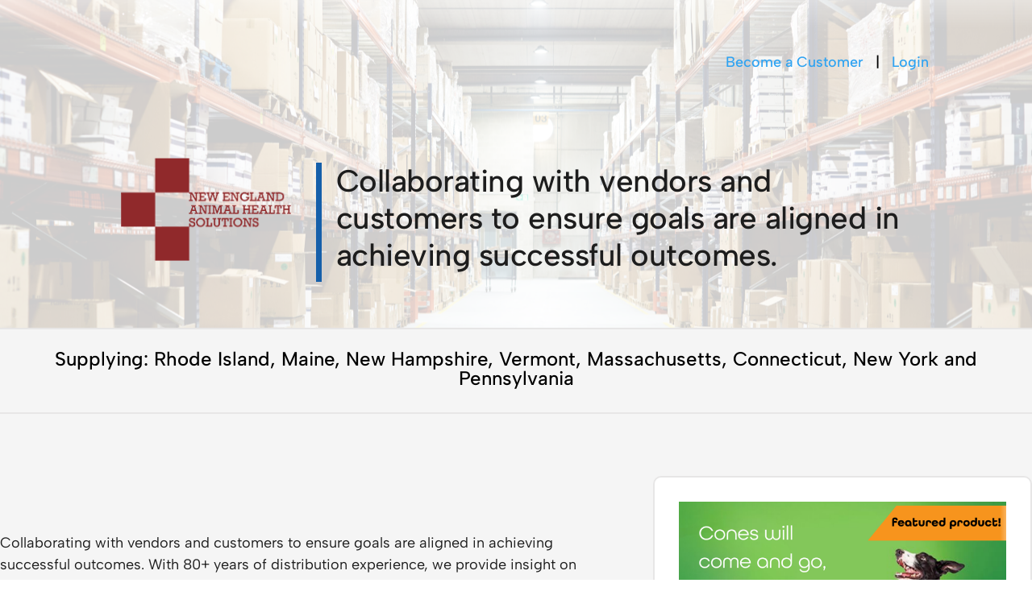

--- FILE ---
content_type: text/html; charset=utf-8
request_url: https://www.google.com/recaptcha/api2/anchor?ar=1&k=6Lf_u9cZAAAAAOFm_PmSacxX0w3jM3Buy8JLK2tu&co=aHR0cHM6Ly93d3cubmVhbmltYWxoZWFsdGguY29tOjQ0Mw..&hl=en&v=N67nZn4AqZkNcbeMu4prBgzg&theme=light&size=invisible&badge=bottomright&anchor-ms=20000&execute-ms=30000&cb=5i7lwld7ivvi
body_size: 49467
content:
<!DOCTYPE HTML><html dir="ltr" lang="en"><head><meta http-equiv="Content-Type" content="text/html; charset=UTF-8">
<meta http-equiv="X-UA-Compatible" content="IE=edge">
<title>reCAPTCHA</title>
<style type="text/css">
/* cyrillic-ext */
@font-face {
  font-family: 'Roboto';
  font-style: normal;
  font-weight: 400;
  font-stretch: 100%;
  src: url(//fonts.gstatic.com/s/roboto/v48/KFO7CnqEu92Fr1ME7kSn66aGLdTylUAMa3GUBHMdazTgWw.woff2) format('woff2');
  unicode-range: U+0460-052F, U+1C80-1C8A, U+20B4, U+2DE0-2DFF, U+A640-A69F, U+FE2E-FE2F;
}
/* cyrillic */
@font-face {
  font-family: 'Roboto';
  font-style: normal;
  font-weight: 400;
  font-stretch: 100%;
  src: url(//fonts.gstatic.com/s/roboto/v48/KFO7CnqEu92Fr1ME7kSn66aGLdTylUAMa3iUBHMdazTgWw.woff2) format('woff2');
  unicode-range: U+0301, U+0400-045F, U+0490-0491, U+04B0-04B1, U+2116;
}
/* greek-ext */
@font-face {
  font-family: 'Roboto';
  font-style: normal;
  font-weight: 400;
  font-stretch: 100%;
  src: url(//fonts.gstatic.com/s/roboto/v48/KFO7CnqEu92Fr1ME7kSn66aGLdTylUAMa3CUBHMdazTgWw.woff2) format('woff2');
  unicode-range: U+1F00-1FFF;
}
/* greek */
@font-face {
  font-family: 'Roboto';
  font-style: normal;
  font-weight: 400;
  font-stretch: 100%;
  src: url(//fonts.gstatic.com/s/roboto/v48/KFO7CnqEu92Fr1ME7kSn66aGLdTylUAMa3-UBHMdazTgWw.woff2) format('woff2');
  unicode-range: U+0370-0377, U+037A-037F, U+0384-038A, U+038C, U+038E-03A1, U+03A3-03FF;
}
/* math */
@font-face {
  font-family: 'Roboto';
  font-style: normal;
  font-weight: 400;
  font-stretch: 100%;
  src: url(//fonts.gstatic.com/s/roboto/v48/KFO7CnqEu92Fr1ME7kSn66aGLdTylUAMawCUBHMdazTgWw.woff2) format('woff2');
  unicode-range: U+0302-0303, U+0305, U+0307-0308, U+0310, U+0312, U+0315, U+031A, U+0326-0327, U+032C, U+032F-0330, U+0332-0333, U+0338, U+033A, U+0346, U+034D, U+0391-03A1, U+03A3-03A9, U+03B1-03C9, U+03D1, U+03D5-03D6, U+03F0-03F1, U+03F4-03F5, U+2016-2017, U+2034-2038, U+203C, U+2040, U+2043, U+2047, U+2050, U+2057, U+205F, U+2070-2071, U+2074-208E, U+2090-209C, U+20D0-20DC, U+20E1, U+20E5-20EF, U+2100-2112, U+2114-2115, U+2117-2121, U+2123-214F, U+2190, U+2192, U+2194-21AE, U+21B0-21E5, U+21F1-21F2, U+21F4-2211, U+2213-2214, U+2216-22FF, U+2308-230B, U+2310, U+2319, U+231C-2321, U+2336-237A, U+237C, U+2395, U+239B-23B7, U+23D0, U+23DC-23E1, U+2474-2475, U+25AF, U+25B3, U+25B7, U+25BD, U+25C1, U+25CA, U+25CC, U+25FB, U+266D-266F, U+27C0-27FF, U+2900-2AFF, U+2B0E-2B11, U+2B30-2B4C, U+2BFE, U+3030, U+FF5B, U+FF5D, U+1D400-1D7FF, U+1EE00-1EEFF;
}
/* symbols */
@font-face {
  font-family: 'Roboto';
  font-style: normal;
  font-weight: 400;
  font-stretch: 100%;
  src: url(//fonts.gstatic.com/s/roboto/v48/KFO7CnqEu92Fr1ME7kSn66aGLdTylUAMaxKUBHMdazTgWw.woff2) format('woff2');
  unicode-range: U+0001-000C, U+000E-001F, U+007F-009F, U+20DD-20E0, U+20E2-20E4, U+2150-218F, U+2190, U+2192, U+2194-2199, U+21AF, U+21E6-21F0, U+21F3, U+2218-2219, U+2299, U+22C4-22C6, U+2300-243F, U+2440-244A, U+2460-24FF, U+25A0-27BF, U+2800-28FF, U+2921-2922, U+2981, U+29BF, U+29EB, U+2B00-2BFF, U+4DC0-4DFF, U+FFF9-FFFB, U+10140-1018E, U+10190-1019C, U+101A0, U+101D0-101FD, U+102E0-102FB, U+10E60-10E7E, U+1D2C0-1D2D3, U+1D2E0-1D37F, U+1F000-1F0FF, U+1F100-1F1AD, U+1F1E6-1F1FF, U+1F30D-1F30F, U+1F315, U+1F31C, U+1F31E, U+1F320-1F32C, U+1F336, U+1F378, U+1F37D, U+1F382, U+1F393-1F39F, U+1F3A7-1F3A8, U+1F3AC-1F3AF, U+1F3C2, U+1F3C4-1F3C6, U+1F3CA-1F3CE, U+1F3D4-1F3E0, U+1F3ED, U+1F3F1-1F3F3, U+1F3F5-1F3F7, U+1F408, U+1F415, U+1F41F, U+1F426, U+1F43F, U+1F441-1F442, U+1F444, U+1F446-1F449, U+1F44C-1F44E, U+1F453, U+1F46A, U+1F47D, U+1F4A3, U+1F4B0, U+1F4B3, U+1F4B9, U+1F4BB, U+1F4BF, U+1F4C8-1F4CB, U+1F4D6, U+1F4DA, U+1F4DF, U+1F4E3-1F4E6, U+1F4EA-1F4ED, U+1F4F7, U+1F4F9-1F4FB, U+1F4FD-1F4FE, U+1F503, U+1F507-1F50B, U+1F50D, U+1F512-1F513, U+1F53E-1F54A, U+1F54F-1F5FA, U+1F610, U+1F650-1F67F, U+1F687, U+1F68D, U+1F691, U+1F694, U+1F698, U+1F6AD, U+1F6B2, U+1F6B9-1F6BA, U+1F6BC, U+1F6C6-1F6CF, U+1F6D3-1F6D7, U+1F6E0-1F6EA, U+1F6F0-1F6F3, U+1F6F7-1F6FC, U+1F700-1F7FF, U+1F800-1F80B, U+1F810-1F847, U+1F850-1F859, U+1F860-1F887, U+1F890-1F8AD, U+1F8B0-1F8BB, U+1F8C0-1F8C1, U+1F900-1F90B, U+1F93B, U+1F946, U+1F984, U+1F996, U+1F9E9, U+1FA00-1FA6F, U+1FA70-1FA7C, U+1FA80-1FA89, U+1FA8F-1FAC6, U+1FACE-1FADC, U+1FADF-1FAE9, U+1FAF0-1FAF8, U+1FB00-1FBFF;
}
/* vietnamese */
@font-face {
  font-family: 'Roboto';
  font-style: normal;
  font-weight: 400;
  font-stretch: 100%;
  src: url(//fonts.gstatic.com/s/roboto/v48/KFO7CnqEu92Fr1ME7kSn66aGLdTylUAMa3OUBHMdazTgWw.woff2) format('woff2');
  unicode-range: U+0102-0103, U+0110-0111, U+0128-0129, U+0168-0169, U+01A0-01A1, U+01AF-01B0, U+0300-0301, U+0303-0304, U+0308-0309, U+0323, U+0329, U+1EA0-1EF9, U+20AB;
}
/* latin-ext */
@font-face {
  font-family: 'Roboto';
  font-style: normal;
  font-weight: 400;
  font-stretch: 100%;
  src: url(//fonts.gstatic.com/s/roboto/v48/KFO7CnqEu92Fr1ME7kSn66aGLdTylUAMa3KUBHMdazTgWw.woff2) format('woff2');
  unicode-range: U+0100-02BA, U+02BD-02C5, U+02C7-02CC, U+02CE-02D7, U+02DD-02FF, U+0304, U+0308, U+0329, U+1D00-1DBF, U+1E00-1E9F, U+1EF2-1EFF, U+2020, U+20A0-20AB, U+20AD-20C0, U+2113, U+2C60-2C7F, U+A720-A7FF;
}
/* latin */
@font-face {
  font-family: 'Roboto';
  font-style: normal;
  font-weight: 400;
  font-stretch: 100%;
  src: url(//fonts.gstatic.com/s/roboto/v48/KFO7CnqEu92Fr1ME7kSn66aGLdTylUAMa3yUBHMdazQ.woff2) format('woff2');
  unicode-range: U+0000-00FF, U+0131, U+0152-0153, U+02BB-02BC, U+02C6, U+02DA, U+02DC, U+0304, U+0308, U+0329, U+2000-206F, U+20AC, U+2122, U+2191, U+2193, U+2212, U+2215, U+FEFF, U+FFFD;
}
/* cyrillic-ext */
@font-face {
  font-family: 'Roboto';
  font-style: normal;
  font-weight: 500;
  font-stretch: 100%;
  src: url(//fonts.gstatic.com/s/roboto/v48/KFO7CnqEu92Fr1ME7kSn66aGLdTylUAMa3GUBHMdazTgWw.woff2) format('woff2');
  unicode-range: U+0460-052F, U+1C80-1C8A, U+20B4, U+2DE0-2DFF, U+A640-A69F, U+FE2E-FE2F;
}
/* cyrillic */
@font-face {
  font-family: 'Roboto';
  font-style: normal;
  font-weight: 500;
  font-stretch: 100%;
  src: url(//fonts.gstatic.com/s/roboto/v48/KFO7CnqEu92Fr1ME7kSn66aGLdTylUAMa3iUBHMdazTgWw.woff2) format('woff2');
  unicode-range: U+0301, U+0400-045F, U+0490-0491, U+04B0-04B1, U+2116;
}
/* greek-ext */
@font-face {
  font-family: 'Roboto';
  font-style: normal;
  font-weight: 500;
  font-stretch: 100%;
  src: url(//fonts.gstatic.com/s/roboto/v48/KFO7CnqEu92Fr1ME7kSn66aGLdTylUAMa3CUBHMdazTgWw.woff2) format('woff2');
  unicode-range: U+1F00-1FFF;
}
/* greek */
@font-face {
  font-family: 'Roboto';
  font-style: normal;
  font-weight: 500;
  font-stretch: 100%;
  src: url(//fonts.gstatic.com/s/roboto/v48/KFO7CnqEu92Fr1ME7kSn66aGLdTylUAMa3-UBHMdazTgWw.woff2) format('woff2');
  unicode-range: U+0370-0377, U+037A-037F, U+0384-038A, U+038C, U+038E-03A1, U+03A3-03FF;
}
/* math */
@font-face {
  font-family: 'Roboto';
  font-style: normal;
  font-weight: 500;
  font-stretch: 100%;
  src: url(//fonts.gstatic.com/s/roboto/v48/KFO7CnqEu92Fr1ME7kSn66aGLdTylUAMawCUBHMdazTgWw.woff2) format('woff2');
  unicode-range: U+0302-0303, U+0305, U+0307-0308, U+0310, U+0312, U+0315, U+031A, U+0326-0327, U+032C, U+032F-0330, U+0332-0333, U+0338, U+033A, U+0346, U+034D, U+0391-03A1, U+03A3-03A9, U+03B1-03C9, U+03D1, U+03D5-03D6, U+03F0-03F1, U+03F4-03F5, U+2016-2017, U+2034-2038, U+203C, U+2040, U+2043, U+2047, U+2050, U+2057, U+205F, U+2070-2071, U+2074-208E, U+2090-209C, U+20D0-20DC, U+20E1, U+20E5-20EF, U+2100-2112, U+2114-2115, U+2117-2121, U+2123-214F, U+2190, U+2192, U+2194-21AE, U+21B0-21E5, U+21F1-21F2, U+21F4-2211, U+2213-2214, U+2216-22FF, U+2308-230B, U+2310, U+2319, U+231C-2321, U+2336-237A, U+237C, U+2395, U+239B-23B7, U+23D0, U+23DC-23E1, U+2474-2475, U+25AF, U+25B3, U+25B7, U+25BD, U+25C1, U+25CA, U+25CC, U+25FB, U+266D-266F, U+27C0-27FF, U+2900-2AFF, U+2B0E-2B11, U+2B30-2B4C, U+2BFE, U+3030, U+FF5B, U+FF5D, U+1D400-1D7FF, U+1EE00-1EEFF;
}
/* symbols */
@font-face {
  font-family: 'Roboto';
  font-style: normal;
  font-weight: 500;
  font-stretch: 100%;
  src: url(//fonts.gstatic.com/s/roboto/v48/KFO7CnqEu92Fr1ME7kSn66aGLdTylUAMaxKUBHMdazTgWw.woff2) format('woff2');
  unicode-range: U+0001-000C, U+000E-001F, U+007F-009F, U+20DD-20E0, U+20E2-20E4, U+2150-218F, U+2190, U+2192, U+2194-2199, U+21AF, U+21E6-21F0, U+21F3, U+2218-2219, U+2299, U+22C4-22C6, U+2300-243F, U+2440-244A, U+2460-24FF, U+25A0-27BF, U+2800-28FF, U+2921-2922, U+2981, U+29BF, U+29EB, U+2B00-2BFF, U+4DC0-4DFF, U+FFF9-FFFB, U+10140-1018E, U+10190-1019C, U+101A0, U+101D0-101FD, U+102E0-102FB, U+10E60-10E7E, U+1D2C0-1D2D3, U+1D2E0-1D37F, U+1F000-1F0FF, U+1F100-1F1AD, U+1F1E6-1F1FF, U+1F30D-1F30F, U+1F315, U+1F31C, U+1F31E, U+1F320-1F32C, U+1F336, U+1F378, U+1F37D, U+1F382, U+1F393-1F39F, U+1F3A7-1F3A8, U+1F3AC-1F3AF, U+1F3C2, U+1F3C4-1F3C6, U+1F3CA-1F3CE, U+1F3D4-1F3E0, U+1F3ED, U+1F3F1-1F3F3, U+1F3F5-1F3F7, U+1F408, U+1F415, U+1F41F, U+1F426, U+1F43F, U+1F441-1F442, U+1F444, U+1F446-1F449, U+1F44C-1F44E, U+1F453, U+1F46A, U+1F47D, U+1F4A3, U+1F4B0, U+1F4B3, U+1F4B9, U+1F4BB, U+1F4BF, U+1F4C8-1F4CB, U+1F4D6, U+1F4DA, U+1F4DF, U+1F4E3-1F4E6, U+1F4EA-1F4ED, U+1F4F7, U+1F4F9-1F4FB, U+1F4FD-1F4FE, U+1F503, U+1F507-1F50B, U+1F50D, U+1F512-1F513, U+1F53E-1F54A, U+1F54F-1F5FA, U+1F610, U+1F650-1F67F, U+1F687, U+1F68D, U+1F691, U+1F694, U+1F698, U+1F6AD, U+1F6B2, U+1F6B9-1F6BA, U+1F6BC, U+1F6C6-1F6CF, U+1F6D3-1F6D7, U+1F6E0-1F6EA, U+1F6F0-1F6F3, U+1F6F7-1F6FC, U+1F700-1F7FF, U+1F800-1F80B, U+1F810-1F847, U+1F850-1F859, U+1F860-1F887, U+1F890-1F8AD, U+1F8B0-1F8BB, U+1F8C0-1F8C1, U+1F900-1F90B, U+1F93B, U+1F946, U+1F984, U+1F996, U+1F9E9, U+1FA00-1FA6F, U+1FA70-1FA7C, U+1FA80-1FA89, U+1FA8F-1FAC6, U+1FACE-1FADC, U+1FADF-1FAE9, U+1FAF0-1FAF8, U+1FB00-1FBFF;
}
/* vietnamese */
@font-face {
  font-family: 'Roboto';
  font-style: normal;
  font-weight: 500;
  font-stretch: 100%;
  src: url(//fonts.gstatic.com/s/roboto/v48/KFO7CnqEu92Fr1ME7kSn66aGLdTylUAMa3OUBHMdazTgWw.woff2) format('woff2');
  unicode-range: U+0102-0103, U+0110-0111, U+0128-0129, U+0168-0169, U+01A0-01A1, U+01AF-01B0, U+0300-0301, U+0303-0304, U+0308-0309, U+0323, U+0329, U+1EA0-1EF9, U+20AB;
}
/* latin-ext */
@font-face {
  font-family: 'Roboto';
  font-style: normal;
  font-weight: 500;
  font-stretch: 100%;
  src: url(//fonts.gstatic.com/s/roboto/v48/KFO7CnqEu92Fr1ME7kSn66aGLdTylUAMa3KUBHMdazTgWw.woff2) format('woff2');
  unicode-range: U+0100-02BA, U+02BD-02C5, U+02C7-02CC, U+02CE-02D7, U+02DD-02FF, U+0304, U+0308, U+0329, U+1D00-1DBF, U+1E00-1E9F, U+1EF2-1EFF, U+2020, U+20A0-20AB, U+20AD-20C0, U+2113, U+2C60-2C7F, U+A720-A7FF;
}
/* latin */
@font-face {
  font-family: 'Roboto';
  font-style: normal;
  font-weight: 500;
  font-stretch: 100%;
  src: url(//fonts.gstatic.com/s/roboto/v48/KFO7CnqEu92Fr1ME7kSn66aGLdTylUAMa3yUBHMdazQ.woff2) format('woff2');
  unicode-range: U+0000-00FF, U+0131, U+0152-0153, U+02BB-02BC, U+02C6, U+02DA, U+02DC, U+0304, U+0308, U+0329, U+2000-206F, U+20AC, U+2122, U+2191, U+2193, U+2212, U+2215, U+FEFF, U+FFFD;
}
/* cyrillic-ext */
@font-face {
  font-family: 'Roboto';
  font-style: normal;
  font-weight: 900;
  font-stretch: 100%;
  src: url(//fonts.gstatic.com/s/roboto/v48/KFO7CnqEu92Fr1ME7kSn66aGLdTylUAMa3GUBHMdazTgWw.woff2) format('woff2');
  unicode-range: U+0460-052F, U+1C80-1C8A, U+20B4, U+2DE0-2DFF, U+A640-A69F, U+FE2E-FE2F;
}
/* cyrillic */
@font-face {
  font-family: 'Roboto';
  font-style: normal;
  font-weight: 900;
  font-stretch: 100%;
  src: url(//fonts.gstatic.com/s/roboto/v48/KFO7CnqEu92Fr1ME7kSn66aGLdTylUAMa3iUBHMdazTgWw.woff2) format('woff2');
  unicode-range: U+0301, U+0400-045F, U+0490-0491, U+04B0-04B1, U+2116;
}
/* greek-ext */
@font-face {
  font-family: 'Roboto';
  font-style: normal;
  font-weight: 900;
  font-stretch: 100%;
  src: url(//fonts.gstatic.com/s/roboto/v48/KFO7CnqEu92Fr1ME7kSn66aGLdTylUAMa3CUBHMdazTgWw.woff2) format('woff2');
  unicode-range: U+1F00-1FFF;
}
/* greek */
@font-face {
  font-family: 'Roboto';
  font-style: normal;
  font-weight: 900;
  font-stretch: 100%;
  src: url(//fonts.gstatic.com/s/roboto/v48/KFO7CnqEu92Fr1ME7kSn66aGLdTylUAMa3-UBHMdazTgWw.woff2) format('woff2');
  unicode-range: U+0370-0377, U+037A-037F, U+0384-038A, U+038C, U+038E-03A1, U+03A3-03FF;
}
/* math */
@font-face {
  font-family: 'Roboto';
  font-style: normal;
  font-weight: 900;
  font-stretch: 100%;
  src: url(//fonts.gstatic.com/s/roboto/v48/KFO7CnqEu92Fr1ME7kSn66aGLdTylUAMawCUBHMdazTgWw.woff2) format('woff2');
  unicode-range: U+0302-0303, U+0305, U+0307-0308, U+0310, U+0312, U+0315, U+031A, U+0326-0327, U+032C, U+032F-0330, U+0332-0333, U+0338, U+033A, U+0346, U+034D, U+0391-03A1, U+03A3-03A9, U+03B1-03C9, U+03D1, U+03D5-03D6, U+03F0-03F1, U+03F4-03F5, U+2016-2017, U+2034-2038, U+203C, U+2040, U+2043, U+2047, U+2050, U+2057, U+205F, U+2070-2071, U+2074-208E, U+2090-209C, U+20D0-20DC, U+20E1, U+20E5-20EF, U+2100-2112, U+2114-2115, U+2117-2121, U+2123-214F, U+2190, U+2192, U+2194-21AE, U+21B0-21E5, U+21F1-21F2, U+21F4-2211, U+2213-2214, U+2216-22FF, U+2308-230B, U+2310, U+2319, U+231C-2321, U+2336-237A, U+237C, U+2395, U+239B-23B7, U+23D0, U+23DC-23E1, U+2474-2475, U+25AF, U+25B3, U+25B7, U+25BD, U+25C1, U+25CA, U+25CC, U+25FB, U+266D-266F, U+27C0-27FF, U+2900-2AFF, U+2B0E-2B11, U+2B30-2B4C, U+2BFE, U+3030, U+FF5B, U+FF5D, U+1D400-1D7FF, U+1EE00-1EEFF;
}
/* symbols */
@font-face {
  font-family: 'Roboto';
  font-style: normal;
  font-weight: 900;
  font-stretch: 100%;
  src: url(//fonts.gstatic.com/s/roboto/v48/KFO7CnqEu92Fr1ME7kSn66aGLdTylUAMaxKUBHMdazTgWw.woff2) format('woff2');
  unicode-range: U+0001-000C, U+000E-001F, U+007F-009F, U+20DD-20E0, U+20E2-20E4, U+2150-218F, U+2190, U+2192, U+2194-2199, U+21AF, U+21E6-21F0, U+21F3, U+2218-2219, U+2299, U+22C4-22C6, U+2300-243F, U+2440-244A, U+2460-24FF, U+25A0-27BF, U+2800-28FF, U+2921-2922, U+2981, U+29BF, U+29EB, U+2B00-2BFF, U+4DC0-4DFF, U+FFF9-FFFB, U+10140-1018E, U+10190-1019C, U+101A0, U+101D0-101FD, U+102E0-102FB, U+10E60-10E7E, U+1D2C0-1D2D3, U+1D2E0-1D37F, U+1F000-1F0FF, U+1F100-1F1AD, U+1F1E6-1F1FF, U+1F30D-1F30F, U+1F315, U+1F31C, U+1F31E, U+1F320-1F32C, U+1F336, U+1F378, U+1F37D, U+1F382, U+1F393-1F39F, U+1F3A7-1F3A8, U+1F3AC-1F3AF, U+1F3C2, U+1F3C4-1F3C6, U+1F3CA-1F3CE, U+1F3D4-1F3E0, U+1F3ED, U+1F3F1-1F3F3, U+1F3F5-1F3F7, U+1F408, U+1F415, U+1F41F, U+1F426, U+1F43F, U+1F441-1F442, U+1F444, U+1F446-1F449, U+1F44C-1F44E, U+1F453, U+1F46A, U+1F47D, U+1F4A3, U+1F4B0, U+1F4B3, U+1F4B9, U+1F4BB, U+1F4BF, U+1F4C8-1F4CB, U+1F4D6, U+1F4DA, U+1F4DF, U+1F4E3-1F4E6, U+1F4EA-1F4ED, U+1F4F7, U+1F4F9-1F4FB, U+1F4FD-1F4FE, U+1F503, U+1F507-1F50B, U+1F50D, U+1F512-1F513, U+1F53E-1F54A, U+1F54F-1F5FA, U+1F610, U+1F650-1F67F, U+1F687, U+1F68D, U+1F691, U+1F694, U+1F698, U+1F6AD, U+1F6B2, U+1F6B9-1F6BA, U+1F6BC, U+1F6C6-1F6CF, U+1F6D3-1F6D7, U+1F6E0-1F6EA, U+1F6F0-1F6F3, U+1F6F7-1F6FC, U+1F700-1F7FF, U+1F800-1F80B, U+1F810-1F847, U+1F850-1F859, U+1F860-1F887, U+1F890-1F8AD, U+1F8B0-1F8BB, U+1F8C0-1F8C1, U+1F900-1F90B, U+1F93B, U+1F946, U+1F984, U+1F996, U+1F9E9, U+1FA00-1FA6F, U+1FA70-1FA7C, U+1FA80-1FA89, U+1FA8F-1FAC6, U+1FACE-1FADC, U+1FADF-1FAE9, U+1FAF0-1FAF8, U+1FB00-1FBFF;
}
/* vietnamese */
@font-face {
  font-family: 'Roboto';
  font-style: normal;
  font-weight: 900;
  font-stretch: 100%;
  src: url(//fonts.gstatic.com/s/roboto/v48/KFO7CnqEu92Fr1ME7kSn66aGLdTylUAMa3OUBHMdazTgWw.woff2) format('woff2');
  unicode-range: U+0102-0103, U+0110-0111, U+0128-0129, U+0168-0169, U+01A0-01A1, U+01AF-01B0, U+0300-0301, U+0303-0304, U+0308-0309, U+0323, U+0329, U+1EA0-1EF9, U+20AB;
}
/* latin-ext */
@font-face {
  font-family: 'Roboto';
  font-style: normal;
  font-weight: 900;
  font-stretch: 100%;
  src: url(//fonts.gstatic.com/s/roboto/v48/KFO7CnqEu92Fr1ME7kSn66aGLdTylUAMa3KUBHMdazTgWw.woff2) format('woff2');
  unicode-range: U+0100-02BA, U+02BD-02C5, U+02C7-02CC, U+02CE-02D7, U+02DD-02FF, U+0304, U+0308, U+0329, U+1D00-1DBF, U+1E00-1E9F, U+1EF2-1EFF, U+2020, U+20A0-20AB, U+20AD-20C0, U+2113, U+2C60-2C7F, U+A720-A7FF;
}
/* latin */
@font-face {
  font-family: 'Roboto';
  font-style: normal;
  font-weight: 900;
  font-stretch: 100%;
  src: url(//fonts.gstatic.com/s/roboto/v48/KFO7CnqEu92Fr1ME7kSn66aGLdTylUAMa3yUBHMdazQ.woff2) format('woff2');
  unicode-range: U+0000-00FF, U+0131, U+0152-0153, U+02BB-02BC, U+02C6, U+02DA, U+02DC, U+0304, U+0308, U+0329, U+2000-206F, U+20AC, U+2122, U+2191, U+2193, U+2212, U+2215, U+FEFF, U+FFFD;
}

</style>
<link rel="stylesheet" type="text/css" href="https://www.gstatic.com/recaptcha/releases/N67nZn4AqZkNcbeMu4prBgzg/styles__ltr.css">
<script nonce="VparDCnQrwM2JTIGcG2eow" type="text/javascript">window['__recaptcha_api'] = 'https://www.google.com/recaptcha/api2/';</script>
<script type="text/javascript" src="https://www.gstatic.com/recaptcha/releases/N67nZn4AqZkNcbeMu4prBgzg/recaptcha__en.js" nonce="VparDCnQrwM2JTIGcG2eow">
      
    </script></head>
<body><div id="rc-anchor-alert" class="rc-anchor-alert"></div>
<input type="hidden" id="recaptcha-token" value="[base64]">
<script type="text/javascript" nonce="VparDCnQrwM2JTIGcG2eow">
      recaptcha.anchor.Main.init("[\x22ainput\x22,[\x22bgdata\x22,\x22\x22,\[base64]/[base64]/[base64]/bmV3IHJbeF0oY1swXSk6RT09Mj9uZXcgclt4XShjWzBdLGNbMV0pOkU9PTM/bmV3IHJbeF0oY1swXSxjWzFdLGNbMl0pOkU9PTQ/[base64]/[base64]/[base64]/[base64]/[base64]/[base64]/[base64]/[base64]\x22,\[base64]\\u003d\\u003d\x22,\x22wr82dcK5XQ/Cl0LDhMOxwr5gBMKZGEfCjQPDmsOfw4vDlMKdUwTCicKRGxrCmm4HZcOOwrPDrcK3w4QQN3R/dEPCm8KCw7g2Y8OtB13DkMK1cEzClsOdw6FoRcKtA8KiccKAPsKfwqJRwpDCtDo/wrtPw7/DpQhKwp/CinoTwp/DrGdOO8Orwqh0w47DkEjCkkk7wqTCh8OFw7DChcKMw4ZKBX1zZl3CojFXScK1a3zDmMKTXyloa8Ohwp0BARs+acO8w7jDsQbDssOIcsODeMOhP8Kiw5J/[base64]/DqnHDocOjwpURUMKtVMKBw6t6F8KhIcO9w6/CuWnCkcO9w5ArfMOlRA0uKsOTw53Cp8Ovw7LCt0NYw69Pwo3Cj1s6KDxYw6PCgizDp2sNZAE+Khlxw7jDjRZwHxJaVsK2w7gsw4XCscOKTcOdwr9YNMKLKsKQfHtgw7HDrwXDpMK/wpbCiF3Dvl/DlBoLaAwXewAUbcKuwrZkwoFGIxwlw6TCrQBRw63CiVl5wpAPGWLClUYBw5fCl8Kqw7lCD3fCm1/[base64]/w7jCiHpjIGBtcWTDsiErNMOOTFXClsOKW8Ocwq1+DcK9wq3CpMOAw6TCvD/CnngaLCIaJl0/w6jDqztbWAPCkWhUwp3CgsOiw6ZQA8O/[base64]/[base64]/DpwVVwoQWwrAhXsKjwrZTw4MpwohjWMODDWERMDfCk2rCtzspUQsCXljDtsKsw78ow6bDscOiw61twqfDqcKfGTp4wp/CpBHCsVxAScO7RMKWwqLChsKGwoTCocO+TmHDvsORSlvDhQd7S2Z0wpl1wrkQw5TCnMK7w7XCicK5wr03dhrDi2siw4PCjcKVVhdmw51rw7p9w6vCmsOYw5zDqMOGVQJ/woQZwp1uTCDCgcKFw4wFwqhWwoFkSR/DhMKvBhENIArCm8KKOcO3wqjDoMO1VcKrwpQRMsK6wok6woXCg8KOSm0cwqsGw554woEaw4DDlcOFecKmwqJXVyDDo2Uvw58VXxkdwpUywr/[base64]/Cr8KjacO2Y8K3QcKBFkMowrLCuMKMbyvCsEfCpsKpBEEfVD8UHy/Dk8OnJMOvwodTNsKXw6RHFVbCuSHCp3DCsSPClsOCc0rDtMOYB8Ocw6k0eMOzfR/CtsOXFAsfAcKRHi5uwpZNf8KCcwHDi8OxwrbCviJpfsK3fRMgw78QwqzCjMOIUsO7fMORw64Hw4/DlsK/wrjDs3ciXMKrwoZ4w6LDmkcWwp7DtwbCnsOfwqUHwpHDgCzDsjt9w7trTcKuw6jCrkzDisKsw6rDt8OGw5AYC8OAw5QwFMK+WMKFY8KiwpjDmCJMw65QS2ElJXcRdx/[base64]/CsUzDjzABwo4cGWbCkBPDjVdxH8OJw77CmULDusOObWVow51LRUNVw6DDuMOAw64Pwowvw4VtwpjDsQsvfnjCnGsKS8KrNcKWwpPDhzfCshrCqwAheMKVwo9cIAbCucKEwrfCli7CusOww4fDu1ZbOArDoBvDksKvwrVcw5/[base64]/QMKPZMKsJW/DssKBMzEiw7p7w7vCoMKPHArCssOIB8OJO8K9b8OdEMK+csOnwp/Cjgd/wrJhdcOYN8Kgw4d9w4lXOMOTZMK4Q8OdBcKsw4oDK0vCnHvDvcK+wq/[base64]/DjBoCw5cDfgY8w6M0asOUXTB2w7Muw73CnVs6wr7CocK3GTEMcinDvRvCn8Oyw4fCscKgw6UWKVYRwqzDtirDnMOVHTghwqbDnsK5wqAXMUlLw7nDuX/DmsK1wq4uRMKzdMKDwrnDpFnDscOEw5hYwrwXOsOYw4w8TMK7w5vCnMO/wqvCjl3Dh8Kywr5Ow6lkwrFudsOlw6pxwq/CtjlnKmzDlcOyw7t7TxUcw5XDoDXChsKHw70swrrDhRjDnydAGk3DhXHDnGANMkLCjzXCjMKBw5vDnsKHw5xXZMK/YcK8w5fClzzDjHfCvkPCnSnDqHHDqMO4w71pw5VOwrBxYy/Ch8ODwpvDm8Kdw6bCuiDDnMKcw71VAhUxwr4NwpUEYS/Cp8O0w5xzw6FYMjbDpcO4PMKtLE0CwphbKFbCmcKNwoPDq8OkRW7ChzrCp8OyYsK6L8K2w5XCtsKTAHESwr/CucOKHcKcEj3DunvCvsKNw6QkDVbDqgvChsOZw5/DsWojU8ONw4Zew5oqwpUGdxtLJD04w5nDkjc0EcKHwoRcwp9Bwq7DqcOdwovCl30swokEwpohSm11wqJvwqsZwqPDiBgRw7rCiMOdw7h7V8OIX8OtwpQiwprCj0DDnsOXw7jDgcKVwrUJUcO3w4kFNMO8wo7DgsKWwrx9c8O5woNBwrzDsQ/DtcKRwphhRMK8ZVRPwrXCo8OxLsKXYwRrRcOIw7xpecKyUMKRw6oAdjpLQcK/BsOKwptlTsKqTMOhw5ULwofDmkjCq8Ocw57CiSPDvcO/Hh7CucK8LsO3R8Ofw6LCnFh6O8Otw4TDqsKBFMKywpwKw4LCjAksw51HQsK8wpLCt8OtTMOGG13CnmM3cDx0fCDCpQbCh8KfSHg/[base64]/wpt1F8OcHGFhwoLDk8OpwrTDpCpyeXvDkT5HO8KLQjDCkVXDnUbCusK+UcOaw5bCn8O7XcOjaWrDlcOQwrZZwrIKNsOVwrzCvjDCisKkYAdzwqU3wojCuRrDnifClTEsw7lgIhDDp8OBwrbDrsK2acOfwr/CpAbChjt/TSnCpi0GQGhcwpnCu8O0K8KWw7YvwrPCrHPCtsODMmnCsMOuwqjCtkZtw7h9wqvCsEfCksOJwoQrwokAKhrDogfCkcKpw6sNw7zCt8KZwqDCh8KrLRwkwr7Duh9jAlfCr8KVPcKoJ8KJwp9sXsKnJMKqw7wSK14iBwFCw53Dp3/CkScZFcO3MXTDlMKLJBLCl8KZNcOyw6tWGWfCrg90ah7DqWh3woNBw4TDp1I1wpdHDsKpDUgYAsKUw5EfwpoIdBZPB8Kvwo8JW8KvWsKrfMOQRDrCvsO/w4F1w7fDnMO1w6zDssO4aBjDhsK7BsOaL8KMRyXCgX/Dn8Osw4DCqMO6w4ZmwoLDi8Ocw73DoMOvd1BTPcKowqphw43Cplx0Z2fDsGg4SsO8w6XCqMOZw41rbMKTPMOSQsKzw4rChSpqAcOSwpLDsnPCmcOjbjsIwonCtw0jM8OMcl3Cl8K/w60DwqBzwr/DlxlPw47Dv8OMw7nDuzU2wpLDjMKCK2hbwozCh8KaSsKcw5RZZxNqw5E0w6PCi3UFwpLClyNFSQHDtCPDmATDgcKQDsOpwrgren3CgzXDii3CvjjDtl0LwopKwq9Fw4bDkj/DmiLCksOxYGvChGbDvcK4ccKGJ1h2OznDlURuwq3CsMKcw4bCgMOnwrTDhxLCrknDhlzDoTjDvMKOdcK6wroPwql7VV10wqLCpmdbwqIGGFluw6pIBcOaTRnDvAxowqECXMKTEcKKwoEZw5/[base64]/LMOvw4bDjMOUw6vDh8OKXcOOwqrDg8OAwoPDuyBaV8OANCPDk8O1wosVwqbDhcKxOMOCI0bDuB/Dhjcww6PCtcK1w4ZnDXwqBMOLa2rCm8O8w7zDtltkYcOUZDvDnzdjw4HCgMOeQU/Dvnx1w6DCkCPCsDBLLnXCrU5wJyFQOMKCw6fCgzzDu8KtB0YGwqE6woPCuWNdO8K5JV/DsQUmwrTCu1ckHMOTwpvCmhBQcDrDrsKFYDYLdwTCsHx1woZUw5A/[base64]/[base64]/w4jDhljDnycYLVFfwodcwovDr8OAwoEVwqnCiAvCssOXIMOmwqTDtMO3AxPDhx3Cv8Oawq52MQYjwpp4wqZAw5zClEvDnC8nesO/eTxLworCpzPCgsOHC8KiBsO/QMOhw7fDksKywqNhMxosw5bDgMOzwrTCjcO+w65zacKQfcKCw5Mnwo3CglrDpMK6wpzCsE7DgQ5xHVjDqcKJw4MMw47DiFXCjMONScKwFsK2w77DksOiw4FLwqHCvDfCvcKUw7/ClkvCjMOnMMORO8OtdB7Ch8KBc8K0DmxJwrUew4PDmV/DvcKJw6lSwp44WX9Ww6HDuMKyw4vDnsOywrnDtsK/w7cdwqRhJcKSaMO0w7HClcK5w4jCicOWwpEswqfDsypRZ00sf8O1w7UVw4DCqX/DvBvCuMOXwrLDs0nChsOHwqMLw7fDljDCt2AJw6dAQ8KuccKHXFbDpMKmw6UBJcKPYQwxYsK7wpNsw4jCsgDDrMOhw4AvJEgBw4g4UWQSw6JJdMOnI2jDosK+am/CvcKHFMK1HUHCuQDCoMOWw7jCisK3BgFywop9w4h0Z3lcJ8KEMsKrwrDCvMO6KjbCj8ORwplewpozw5AGwr/CmcKPPcKKwp/DizLDsS3CtsOtB8O/MSYdw7HDt8KgwoDCiBZjw6zCucKJw6wfOcOEN8OSJMO7fw5SScOpw4nCoQs5bMOvVHY5fDzDkE3DtcKBS25hw4zCv2JEwp5OAAHDhRNRwpHDkiDCsGc/Z0hHw7zCpUdDQMO6wrQnwprDvH8Ww6PChxVJacOMAMKeF8OpVcOXQmjDlwRBw7nCmgrDggxNY8K8w5IVwrjDvsORRcOwJXzDu8OmS8KjSMKOw6bCtcKnJBUge8ONw7vDoFvCv3RRwqxqZsOhwpjCgMOUQBccS8KGwrrDkmlPAMKNw5rDum7DssOEwopMYXVawp/DonDCtsOtw4smwo/Dm8KAwrzDpn1xfULCt8KXJ8KkwpnDtsKvwrk+w73CqsKvOWfDn8KuYS/[base64]/CjxE4D8OyAcKkw57Ck8KdQcOwfMOuwpjDjMKCwoHDkcKWOgVMw6pqwowHcsO4OMO5RMOmw6ZDOcKvBmHCmn/[base64]/[base64]/[base64]/DhExGI3BId8OEL1kbYUvDjhTDoEjDusKFw4DDt8OgOsOfOWjCscKcZVdeD8Kaw5gpPRrDqkpRDMK5w6HCucOjfsO1wovCrHzDn8Opw6YNwoLDhirDlcO/w7dDwq0EwqTDhcKvBsKEw6FVwpLDuHvDhidgw6zDvQ3CqSfDu8OXAcO1d8O1CWF+wrlfwocvwpzDjiRpUCINwp5QLMKxAGAPwpLCoSQsFDTDtsOAV8O7w5Fjw4fCnMKvU8Oiw4vCt8K2ewjCncKibcO3w5/Dnl5IwrUWw4rDrsK/[base64]/worDmG7DssKLw5InMsKgw5TDmVPCn0jDr8KoR0vDlyU1WG7DosKNHjEpe1jCosOFW0o4VcOkwqV6R8OZwqnDkzzDjBZ1w6NzYF5gw4lAUTnDlyHCmXbDocOWw6HCnyMseUvCoXgXw77CkcKGQ0FVGWzDtRYMR8Kewr/CrX/[base64]/J8O1wq7CmQvCvgUJF8ONwoBUw7sKw7fDqMO1w4wwOjPCt8KsDUrDjmMzwokNwrfDnsKWIMKTwrNqw7nCt2JPKcOFw6rDnmbDtzbDqMK2w79twpkzdnt8w77DmcKYw53CgCRYw6/[base64]/[base64]/Cr3nDsjLCqGzCqMKUw6vDmXgHdQlCwqbDjGwow5hCw4ASRsOFSxnCjMKUWMOFw6pfb8O6wrjCpcKmQxrDjsKJwoRyw7vCo8OhEiMkF8OhwpjDpcKmwr8zDk0jOnNxw63ClMKIwr3DoMK/UMOjb8OqwrzDnsOxSm0cwoJfw6czWllkwqbClmPCr0hpM8Obwp17Gmd3wr7CgMKeRVLDnTdXWnl5E8K5QMKlw7jDu8Otw7RDAcOMwpbCkcOCwrhrdFwrRcOow6lBasK8IArCt0TDnAEZb8Odw73DgFYpUGcHwoXDp2QVwrzDpi4rZFEbIsOXey5Cw6fCiW/CjcKtW8O5w5nCg0Vowr9HWncwFAzCr8O6wpV2wrzDisKGH15PKsKjZgfCjUzDscKNJWJgE0vCq8KkP1hXTCYTw5Mhw7zDmxnDpsOECsOUdk3DvcOpbyvDh8KgJgc/[base64]/[base64]/PsOFwpUhwqXDvnzDlcKEw6bCrMKFAzfDpgPDnMOew4o7wpTDvMKNw6Rsw5MqEFXDpkLDg2fDu8KLIcOrwqx0OxbDrsKewpRUIBHDlsKQw47Dth/[base64]/CicONcCIewrB4wrzDuCDCunMswrksbcOlBip5w6jDtFDCgBNfX0vCnhEzCcKtN8Opw4LDmkkKwoNfb8Oew4HDqMKVPsKuw5HDuMKlw4B1w6QFa8KPwrzDpMKgCQB7S8OlYMOKE8OSwrlqdUFCwosewo8waj4JbCHDjnU6KsK/ZCweU0V8woxdIMOKw4jDgMO6dzw0w7AUAcK/AMKDwpMZNgLCrmc/IsKuXHfCqMOwBsOqw5NDfsKXwp7DggYdwqgew6NjdsKrHADCncOnG8KIwpfDiMOjwoASfGfCoHPDsQgrwpIVw6PCisKkblDDvcOwN1jDu8OYYsKEcy3DlCl8w5QPwp7CniEWO8O9HD1/wrgtasKIwpPDr0/CulHDsQbCpsKIwojCncKHfsKGLGM+woN/fGw4VMOhUQjCu8KVIMOwwpMPQ3rCjnsUHFjChMKhwrV9WsKbFg1xw4U5wpIowoVAw4fCvEjCk8KVIS4eaMO/ecOzXMKdZFRcwrnDlFhLw78fWRbCu8Onwr59dWZ3w6EKwqjCoMKPK8KhLC8UfV3Cu8KxVcOjYMOtcG1BMVPDsMK3bcOhw5jDtgHDkWRDX1jDsTEtZC9tw4fDs2TDqRPDiQbCn8OIwq/Ci8OzPsOaC8OEwqRSGn9sdMK1w6jCgcKRF8OmMlJ9McOSw7Rdwq3DjWNbwobDv8OFwpIVwphzw7LCiy7DmmLDuUHCrcKgbsKxVxYRwrLDnnjDtC4qVU3CgSPCt8K/wrPDrMOAHFljwprDpMK0RVLCssOXw7Rbw41iasK/M8O8NMKmwpdyTcO+w5RYw67DnmJ1LRpSI8OZwp9KHMOcYRICKQMHcMKiMsKgwpEvwqA/wp1LJMO6acKVZMO1CkHDu3BXw4Ibw43CosK/FB93ZsO8wowqKgbDinzCnHvDkABacTXCvjxsTsK8OMOwcFHChsOiw5DCg3jDpsOyw5ZPWBMAwrRYw7/CiWxiw7jCgX9WdyrDh8OYDhB6woVdwpsawpTDnRAkwobDqMKLHVEVIQZ3w4EiwqrCpxceScO4VDMpw6DCjcOxbsOQHF3CjcOSCsK8wqTDsMOYOm5eZnk/w7TChys4wqTCr8O7wqTCvsOMMyHDmDdcYXA9w6fDkMKvNR16wqXDusKgTmURSsKJNBhmw78QwqZnBsOcwqRDwoPCiT7CuMOIL8OtLkk6QWEtZMKvw5YsTsO5wpo8wognR2I0woHDjlxbwojDi1/DpMK4N8OcwoJ3T8K1MMOXCcOUwobDmFlhwqTDpcOTwoIuwprDvcKNw4/CjXjCtsOlw4wYCy/DhsO4RRl4I8Kvw6kCw5ECKQtOwoo4wqBqAzDDiSsjP8KPP8O1SMKdw4Uhwok/wr/DozwrUWnDtV8ow69wUwJ4GMK6w4XCtwEsYk7Ch0HCscOdPsObw4/DlsOlSjErCn9XcQ7DgnDCs0DDnBwfw5Vqw5Nywqx/VwU0fsKHfRh8w5xDDQ7CpsKoCkvCr8OKTMOrR8OZwpLCoMKAw6ASw7Jgw6scTsOqTcKbw6LDl8OVwrgcDMKiw6lFwrDCiMOxJ8OrwoBMwpM+FHFKKhAMwpnCs8K/e8Kfw7Q0wrrDnMOZEsOhw77Csx3DhDLCvUdhwq8eI8O0wrbDnMKOw5jCqyHDtiEBNcKCVSBpwpjDgMKKZMOkw6Z5w69owo3CiGvDosOfCsOJVl9uwp5Aw4E6V1o0wolSwqjCsSItw7J4fsO9wpzDg8OawqlrZ8K+XA5Iw58oWMOLw6jClwzDr3g4FgZhwpwqwq/Co8KHwpLDs8KPw5DCgcKDXMOJwqDDp1A0Z8KQC8KdwpNxw67DiMOSYVrDicOxNAfCnsOrVcOkEy4Cw4bCiA3Ct3XDs8KbwqjDpMKrfCFnPMOiwrg4TE1mw5jDujsWd8K1w4DCusKcFWDDgwlOAzbCpwbDtsKHwo/CqgDCicKZw7bCsW3CljfDrF0mXsOkCGg9OV/DgAN4bmwowq7Cv8O2KHxuMRvCiMOEwrkFKgAnBSDCmsOewrvDqMKFw4bCiDbDpMKLw6XCjlBewqDDlMO5wr3CisKAUHHDqMKQwoNjw4cTwprDssOXw7RZw5AjGSlGOMOvO3/DrB3Dm8OYW8OWaMKEw4TDu8K/JcORw7gfDcOkEB/[base64]/DlArDl17CkCvDliEWAQt7KBzDtSAHDlQ2w5ZgUMOtdH0GR0/Dk0Jwwr5XfsOxdcO4fG13bsOYwq/Cr3x1R8KUVsKIZMOPw6Qiw5JVw67DnVU3woR/wo3Ds3zCh8O2BlbCky8lw5rCtsO/w5Rkw55bw6E5IMKKwpEYwrXDq13CiEoxZkJHwqzCpcO5bcO0TsKMUcO4w5LDtFfCvC7CkcKKJnUURwjDk2dJHMKOLR9INMKnFsKja0sMGQseYcKCw7k/w4l9w6vDmcOvLcOJwoMGw7nDolNgw41zVMKawoJjZlkfw64gacOkw5ZzPMKxwrvDkcOXw58lwqM+wqt/UXowMcOUwo0SK8KDwrjDqcK1wqt6LMKJGQ4Mwow4csOnw7bDsQs0wpLDoD5XwoAbwqvDh8O6wrDCpcKMw5TDrm1EwqLChj0tJQDCm8Oww5knIkRXCnXCqTrCuGBRwqthw7zDu3k4w57CjxTDoD/CrsKYZELDmVDDhhkRegjDqMKMYVZEw5PDl3jDpETDkX1ow6nDlsO1wonDtGlgw7cPdsOONcOPwo/[base64]/DksOoPsK5w6jCtcOQVQwjw6HCr23Cnh7Cmk7CpwjChXXCgHQ8XnsBwrhGwoHDtkNDwr3Do8OYw4fDssO2wp8swrJgPMOGwp0ZB1Eww6ReH8OpwoFMw6QcIlw7w5AhWRLCucO/[base64]/w7DDsFJOwpciCMKtw5ELISxtJBJBYcK8eH8zY8OGwp4NV3Ztw5tMwpHDjsKnPMOaw5DCtEXDosKdS8KTwqwkdMKrw6Z7wpUpWcO6ZcO/bU3CoDnDiHfDjsKNXMKKw7sFWMOlwrRCd8OHdMKPUzTCjcOZLy7DnA3Ds8K5HjPCuhczwohewoLCnsOJIALDs8Kyw55/w7rDgnDDvyLDncKnJBVgZcKdaMK8wo/CucKQUMOEVTN1IDoXworCjU/CnMO5wpnCscOjE8KPUArCszciwqTCtsOdwpHCncOzFxXDgXwdwqnDtMKRw6N9IzTDhQx3w7d4w6LCrwRDbsKFSzHDrMOKwrZ5alJrQcKpw40Tw5XCqMKIw6V9woDCmjNqw5ona8OfQMKvwo1ow6jCgMKgwprCszNiEQ3DonNOMcOVw4XDhms7McOlFMKwwrrCimZWaV/DhsKkIh3CgDgHGcOCw5LDoMKvU0rCp0XCoMK5K8ORJn/DmsOrMMObwoTDngNJw7TChcOsfMKCS8OQwq7CoyoLGC3DsR3DtAsxw4Raw47CusKrWcOSW8KGw5wXNHQowp/[base64]/CuE8ZfnERSsOMw5M8MMOPw5DCpMKHw7UcazRVwpfDowPChMKWGkJoKUvCpjjDqwsjJXgow7rDn0FHYsOcVsKAeR3CicKMwqnDulPDicKZFxPDicO/w75ow5FNRGB0CwzCrcOUSMOEVW0OIMOlw4AUwpvDkg7CnHt5wqPDpcOJHMOHTF3DhnUvw4N6worCn8KJbELCj0NVMsOZwpbCqcOTacOaw4nCiHfCvTw1DMKRV2VbZcK8S8K8wo41w5kHwp3CvMKHw6/Cvywyw4LClwxvVcO+wqoTJcKZFUIHQcOOw5/DqcOrw6XCuGTCrcK/wofDoQLDumnDtxPDs8KbOm3DgxbClRPDkgZlw7dcwpVwwpnDsAdEwqDCsyIMw4XDnRXDkEHCtEXDksKkw64Nw7/DlMKpHDfCmlTDhENfA3jDosKBwpvCsMOnAcKAw7Q4woDDvjAzwoLCqXdHesK1w4fCh8O6J8KawpsowqPDkMO+ZsK2wrDCoCjCksOsPWRmNwhvw67CsQLCgMKawr9tw5/CpMKZwqHCgcKaw6AHBi4UwrwJw6VzKFQWRsOxcBLCrE8LX8OTwrkcw61UwoHCsivCjsK5enHDl8KOw7pIw4AtHMOUw7rCujxdUMKXwrJpR1XCiA5cw6/DuAXDjsKpG8KrBcKCP8Oqw6Y8w4fCmcK2JcOcwq3CrsONSFk7wpwAwo3CmcOcY8Obwo5LwrnDhcKswpUiY1/CssKWV8OLDcOWSFNbw7dTS2x/wprDscKhw6JNGcKiRsO+cMK2wrLDmy3CkiBTw4TDq8Kjw6vDrXjCi2kHwpB3WWbCtDUlbcOrw614w7vDs8KRZjM8CMO8CsO2wrHDv8K/[base64]/Dnjs/[base64]/w5AXcWB9UsKAw5FoBit7fHHDhcO8wqvCicK7w751fhZ+woHCkifCgRTDh8OKwpEjPcOTJF4Bw6hfOMK1wqYuRsOgw4oCwoXDo1XChcObIsOGd8K/MMKNc8K/HsOkwoocNCDDqC3DhCgPwrRrwql9AXglHsKrIcOIC8Okc8OhdMOmwpPChV3Cl8KtwrIOcMOtMcKJwrgdKsKJZsOLwrDDkTMrwp84YTXDgsOKRcKKCMOvwoBnw6PCo8O/IkVwacK2cMONPMK2cRZEHsKzw5DCrSnDlMOKwoV1PcK/G2ZpNsOqwqzCosOOZsOgw5oTI8ODw4xGXB7DjVDDtsOEwpRhbsKHw4URMSpxwqo9DcO1SsOwwrNMa8KcNydTwpvCiMKuwoFZw6HDqsK1AEjCnW7CjmkMPsKLw6Qvw7TCjFA5FncJMmgMwpgeOm1NJsOzG28DHlHCisKqCcKuwqfDi8OGw4LCilgCA8KJwoHDrE1/PcO8w7F3O1DCtihUZVs0w5nDi8OTw5XCghPDiR4eB8OHYg8pwp7CvAc4wqTDkUPCqCpAw43Ds3Y2XB/CoHM1wqvDhjvCucKewqoaQcKsw5NMCg/DhwbCvllzDsOvw5N0WcKqWygMb21SEkvDkHBPZ8OGTMOEwoc1BFEbwosMwoTCn0N6F8KTU8OxJWzDpi9wJ8OZwo/Cm8OmbsOaw5V7wr7DpiIWHlI6FcO3HF3CpsOBw7UFPMOmwpQzEWAAw5/DscK1woPDssKHCMKWw4EsScKFwqPDnQ3CvsKAF8K9w70tw6bDqGkORyPCpsK1O0lrHMOuAhpNEE3CvgfDqMO9w6vDqwtMAD40LD/Ck8ONHsKTZzUWwrwOM8Ocw7RvEsOGPMOvwpliFXl/wp7DkcOBR23DvMKzw7tNw6fDmMKfw6PDu2PDmMOhwqtMLcKfQ1/CssO8w7zDgxoiLsOiw7JCwrTDkzESw5TDlMKJw4vDscKow4Iow47Cm8OYwppdABhTKUsmMhvCrD1pKGsFdykAwqcrw45vXMOyw6wvEj/[base64]/TgtWGjVnKw/CicK7w4PCpwvDmsKFwoNIZsOLwq5FFMKvcMOBM8O+flHDgS7DoMKYCGrDnsOyLhUyWMKfdR5BRcKrBgvDnsOqwpQMw7jDlcK9wqdow685woPDhibDhWrCt8OZJsK8OknCgMKNOULCkMKfN8OCw6IZw7E5K1Aqwrk5Fw3DnMK6wo/DgABcwoJgMcKaMcO4asKtwrcfVXdjw53DnMKvWcKww7nCj8OGYFIOZsKAw6PDjsKOw7LCncK+IEXCjcO1w4DClE/DnQvDmQxfcyHDn8KKwqg5H8O/w5IGLsOrYsOgw6olbDPChQ7CrmzClFTCisOxWA/DlD51wq3DrTTCu8O3AH5bw7TDosOmw6wHw4p1DlErcwN3D8Kfw7tzw5IXw6zDtgprw69ZwqtWwoMPwqfCmsKmK8OnPnACKMK0wod3FsOjw6vCicKSw4dMLMOxw7d8JWpYVsO5aU3CsMO3woQyw5pWw7rDjsOzHcK+aQbDvsOjwop/[base64]/dsKuw4DCnAzDiMKvwojCuHrCvTg2worChcKcT8OHw6XCnsKOw5/Cg2nDtVc9H8OUNXfCrnnCimUHBsOEcnUkwqh5UD1Ge8O+woXCocK8JcK3w5DDtmwawqQ6wr3CiAjDgMObwoRtwrrDhBzDizjDiUR1Y8OrIVvCsCPDkSvCt8ONw6Uvwr3Cu8OjHBjDgzNqw71Ed8K7HUvDpC4Ec2rDj8KJeG5ZwrlEw75Rwo4VwqFEQsK2CsO4w5w/woEhF8KFdsOZwrszw5PDu3J1wpNRwo/Ds8Olw7DDlDN9w4jCq8ONIsKZw4PChcO6w7McZAooJMO7QMOkbCdXwokEL8OPwrDDlzMWGB/Ct8KlwrJdHsOkZ3vDhcK2CmBawpNww5rDrEzClRNsEQ3CrsKeD8OZwpMKa1d1JV19eMK2w7kIHcOTacOaXSBgw5jDrcKpwpBcMmLCuDzCocKLEmIjG8KPShPCnWPDrn4yQ2Ixw47CqMKPwq/CsUXCoMOlwqwgDMK/w4PCqBvCkcKJN8Oaw4ocScOAwqjDh3/CpUDCmMKPw63ChwvDs8OtWMO2w4HDkzAOM8KcwqBMY8OpXzdhY8K3w7MrwqNmw4bDrnsiwrLDj24BS2I6fcK3DnUGMH/CoH5ec0xUGARNOQHDlxrDiSPCumrCqsKePTvDiAPDry4dw7HDglpRwr8/wp/[base64]/Dt8KWQHHClwzCnm7Dm8OJC8KIwoUYVAbDtQLCrsOzwrrCr8KDw4TClmrCpMOIwo/CkMOWw7PCuMK7LMKZeGYdGgXDtMOlw7XDuxNOeUMBA8KGEEcjw7XDn2HCh8OmwqnCtMOCwrjDjkDClCtQwqbDkhjDsxglw67DlsOZXMKpw5bCjsOLwpsewpFpw4LClFh/w4pfw4pKYMKPwqPDm8OpN8KzwovDlxTCvcKGwrTChcKzUVHCrcOEw4wRw5hBw6kRw5gew6bDsHnCnMKIw6DDoMKnwoTDscO+w7BPwoXDmi3Ckl47wo/[base64]/[base64]/CpTzCgsKHdMKjXhkAw6tKaMKjDwrCngJQXsOnecKDbcKjWcKmw6rDlMONw6LCjsKHOMKOa8KOw43DsmkBwrfDhi7DjMKIUUfCqAUZcsOUS8Odw43ChTcWQMKIBcOBwrxpQMO+SjgIW3PCjRcaw4TDjsKuw7I/w5ocPQRyBjnDh3PDucKhw5UQWXNGw6zDpA/DtG9DaRMOc8Opw45ZDRQpXMO5w6vDpMO3bMK6w6NYL10hKcO4w797EMKiwqvCk8OaGMKyJQglw7XDk3nDk8K4OSbCvcKaZWs2w7XDtCXDokbDjXIUwpoyw5A+wrI5w6HCp1nCpBPDvlNZw7dnwrsMw4vDucK9wpbCscOGTn/Dk8O4aQwhw58Ow4Ziwo1Qw6AYN3Z5w7nDjcOJw7vCrsKfwoRAf0Ztw5NOfEzCncO7wq7CtsOcwoIsw7ktLA1gCS93RVxqw4BTwrfCusKdworClVbDlMKxw7vDunV5wo1/w4lpw5XDhSfDhsKCw5XCvMOxw6nCkgI4E8KdVsKYwoBceMK4wpvDuMONOsOEEMKTwr3Cm3cMw5lpw5LChMKrKcOpEUfCgcOqwpFTw6vDncO/w4TDmlkUw7XDtMOTw4wswrDCqVBpwpd/[base64]/[base64]/CpMOtDT0kwqzDn8Klw6LCtcOkIG/DqcOZcxDCqx7DkAXDrMOew6TDrSZOwqNgSzV1RMKRCzHCkAcqfjfDisK4w5fCjcKeIhvCj8OCwo4xesOGw7DDm8OMw5/ChcKPccOUw4Zcw4oDwpvDjMO1wqfDgMKLw7DDkcKKw5HDgk58K0HCh8OOZcOwLEl6w5F3wp3Cg8OKwpvDjSLDgcKuwpvDoF9XJE0MIAzCsVfDs8O9w419wqgEDcKLwqjCgsOfw4V8w7hew4JHwq90wr99BMO/AcK8AsORScKsw7UeOsOzesOpwojDnirCscO3A3/CjsOzw5VFwqF7DndYexHDql1JwqvCg8OEVE0PwrbDgw/CqwBOasKTexxQOR1DF8OucRRGPsKCc8OuHhLCnMOxeX/DvsKJwrhrfWPCmcKqwprDtW/Djz7DilRTw6nCucKLLcOCUsKTf0LCtMOsbsOSwqvDhT/CjwpuwrzCncKDw4PCnk3Dhz7DmMOdSsKHG0kZEsKQw43CgcKdwpo3w6TDpsO9e8Okwqptwoceai/DkcKzw7c+TCZQwp1eBwvCmDvCqCXCqhJyw5gcTMKHwo/[base64]/[base64]/[base64]/[base64]/[base64]/[base64]/DnirDtsOKcMOFaRTDj8KgIcKHw58geHQgUUwzF8KVd3PCsMOMScKtw4rDsMOMNcOEw6FCwq7CrcKAw4cUw5IvMcObcjN3w41FQ8OPw4Z3wptVwpjDt8KFw5PCsCHCgsKEZcKYK1FVT0FVbsKWR8Knw7Jgw5LDhsK2wrLDpsKvw5LClShRVAphRztcJDB/woXDksOaH8OJCCfCtWPClcOAwr3DgkXDjsKPwqkqPQPDhVJ2w5RResOjw50twp1cGRTDm8OKCsOwwoBMVTURw47CkcOJGgbCn8O6w77Cnm/Dp8KiI0YwwrBEw6UmdsKOwoJWV3nCrQB+w70JesKnYkrDrWDCiHPChXB8LsKIKsK1VcOjCsOgS8Ouw54WIHRvZwrCpMO+OgnDv8Kdw7rCoBLCg8O/w7p+WAjCtlHCok9fwo84X8KmaMOcwoROAGEOSsODwpl/eMK+ahXDpCjDoD0IIDYiQsKbwr06U8OrwrpvwpNhw6DCpHFOwo5NdhXDjMKrVsO9GAzDlUlXGGTDnkHCo8O8fMO5MhQKbiXDlcKhw5DDjSXDh2VtwoLCrnzCosKXw4DCqMOATcO8wpvDm8KsTVFpI8KpwoHDihhRwqjDqkfDvcOiMRrDlA5LCHprwpjCsV7Dk8K/wrzDuT15wpcRwohSwosbL2PCihfDqcKqw63DjcKwTsKASktmQBLCmcOOBwzCvF0dwq7Ds0Bcw5hqREo8dhN+wobCtcKiBQMIwpfCrE0ZwoxFw4/[base64]/Tworw508wo3ChsOTKcOIEsOpwqHCj3jCtlUawqXDuQDDvgtcwrjCnlc2w6JccUk9w4Jcw61pMxzDqAvDp8O+w5/CsjnDqcKvC8K2XURROMOWDMOSwrXDg0TCqcOqYMKAYjTCssK7wqPDksOqBAvCvcK5YcOMwrwfwo3Dr8Ouw4bCuMO8bmnCm0nCjcOxw5FBwobCr8KPFhkjNV52wprCskpxCS/Ct1p0wp7DisK+w6o5JsOuw51Uwrp2wp8FYTXCiMK1wp52bcKBwoUTU8OBwqZKwrzCsQ9WE8KVwr/Cs8O7w6R6wpfDiRTDtlkfIyk5Q1DDvcKrw5RbeUMbw5TDtcKYw7HCqFjChsOgRVw/wrDCgX4uH8KCw63DuMOLK8OdBsODwrbDpnddEVnClhbDocO9wojDllfCuMOUIX/CtMKrw5Y4eyrCjC3Dh1rDpyTCiy01w6PDsWBEKhcGVcKtakMaRCbCs8OVcn8IRsOKCcOAwrpGw4JOVsKZTn80w63CmcO+KQzDm8ONMsK8w4ZSwrsUWBNZwq/CuBDCoR1QwqgAwrQxFcKow4d7aDXCh8KCY0gXw7nDtsKCw4rDjcOuwqnDhF7DkBTCp17DqXLCkcOqWW3Ct248GcK5w791w6/CsmTDlsOyZGfDuEXDh8OXW8OsH8KkwoPCllwZw6Y7wqFDI8KCwq94wrvDlHrDgMKGMW3CuQYrb8ObE3jDogU9G2BURMK1w63CjcOsw4U6AmDCmsKkaxFMwrcwL0XDuVzCoMK9Z8OiZ8OBQ8K+w7fCuk7DkXLCpMKEwrpBwot8AMOjw7vCoz/[base64]/wqVUwp7CoT1WAhZ0Q8KGwpzDtmjCtMKfwpTChBbCqHzDp2gSwrfDrxtbwqDDrDksR8OINEIEJ8KzfMKuCj3DscKVI8OpwpfDlMKFFh1SwrZ8KRZuw5Rww4jCrsKdw6TDoi/DpsK0w4VwY8OFSAHCrMOkdV9RwoTCnX7CgsK9IcKfcAVtNRPDtsOcwoTDu2fCvwLDtcOdwq4yBMOHwpDCnBPCvgcWw79tLMKQw5/CtMKyw5nCgsOJfgDDlcKTHDLCnDRZOsKPw6Q0CGwIIB4Vw6JNw7AwO2Q1wpbDm8O4LFLCrz9ODcONQmTDjMKXJcOjw5clNFHDl8K/JEvCo8KpWFxnZcKbH8KaCcKnwovCl8OPw5d5cMOhKcOxw6sBGFzDk8KMUV3Dqz9Jwp0Rw6BZNn3CgUNewpQ1bDvClT/CgMOlwoUbw6EtG8KHV8KfQcOoMsOUw7HDq8Ovw4LCkmMZw5FxA3VdfAwxFsKWfcKnLsKyWMOOZx8OwqUuwqLCpMKcOMK5fMOLw4JpH8OXwqMww4XClMOfw6N/w48owoXDhDAuX3HDocOuW8OtwpPDssK7KcK+ZMOlK13DicKXw5vCjAtYwqTDscO3H8Oyw450JMOHw4rCpghUPQ4PwoJgfmzDtgh7w5rCuMO/wrsNwpbCi8OswpvCu8OBIkTCpzTCk0XDgcO5w6EZRsOHUMKbwpc6YBbCmTTCkDgHw6NDRmbDhsKiw7jDpk0IAhJQwrJzwqF+wqJrOynDpXvDgkAtwoZYw7s9w6cnw43DjFfChcKowrHDm8KLdSIew43DmALDl8KTwqHDoB7CsBYgbUgTw5PCrB/CrBwJcsKvdsObw6xpP8Olw6PDq8K4JcOENwhPNxknc8KEacKMwrBRLgfCkcO5wqUwKxoKw4wCYAvDikvDtnB/w63DpMKdDgXCsyYzf8OcJsONw7/DpxYfw6dCw4fDiTVpCMOYwqXDnsObw5XDgsKKwrdjGsK+wp5fwoHDjR08e0w/TsKuw4zDr8Ouwq/[base64]/fcOXw4rDg37CkcOSwqZRW8KzJEwpw7zCs8OywpHCqh/DhURyw5fCp1kDw4AZwrnCo8OdbwfChcOEw4dNwqLDnkM/cSzDi2PCpsKlw5nCj8KbMMOpw4pyK8Kfw7fCocOiGTDDjHHCoGoKwpXDhlPCtMKKLAxsPGvCnsOae8KcfSfCkjXCv8KxwpwIwoXCnAzDv2NOw6/DulTCoTjDmMKQX8Kiwo3DpHU9CknDmkQxBsOpYMO2bkoJG0HDlkkbcnrDkyUsw5Qpwo/CtcOWN8O1woLCq8KNwozCsFZ2NMKOZErCrBwTw7PCmsKkVk4YesKtw6Mzw7M4AXLDiMKvbsO+UGbCsB/DuMKDw6AUP2cNDVtow4gDwpVIwqPCnsKcw5vDiUbCkx1MVMOew4UkNSvCisOpwpRuOStZw6MRc8K5Lg/CtQUXwoHDkg7Du0scfEchMxDDjBcMwr3DtsKwITM6GsKSwqJSasKew7XDm2wcD3M+FMOJKMKOwq3Dm8OVwqQTw67DniLCtsKbwrIvw7gtw6Q9RzPCqWoqwprCg2/[base64]/[base64]/Cqk7DtMK/w6cOw7bCtMOrw5vDnMKOw6dlbXccCsKeE0Iew6vDjcOWEcOBC8OoOsKIwrDDuDJ8fsO7TcORwrhuw6HDky3CtFLDusKhwpvCuWxfIsKSMFlIDynCpcOiwoEtw7nCicO0D3fCtg8yY8KIw7tfw6Q6wrNlwonCosOCb1DDvMKXwr/CsmnDl8K0GsK0w7ZiwqXDoC7Ch8OID8KxTgh3FMODw5TDgVJ9HMKIS8OTw7p8fcO3eUsZFMKtE8OLw6jCgQodHxgFw6vCnsOgdxjCkMOXw5jCrxjDoGPDtSTDqycOwp7DqMKkw7fDtXRIGnAMwqJ6YsKdwqMtwrPDvinDjQ3DoQ5xVyDDp8Kgw4rDvcKzCi/DmSLCgnvDpgvCjMKxR8O8GcORwo1WF8KuwpZ2fMK9wrQUeMOnw4oxZHd5LkXCt8O5NhPCtiHDpUrDogDDow5OdMKTOwtOwp7Dt8KtwpJowpkNTcOkAAnCpBDDkMO1wqt2VXXCj8OZwpw/N8O6wobDoMKnSMOpw5TCmxQdwo/Dl0tfAcOrwovCt8KLOsKzAsOfw5dEWcKsw4Z6fMOYw6DDkAHChsOdG1TCm8OqVcK6PsKEw7LDpMOiMX/CusOnw4PDtMOcc8OhwrLDu8OIwoorwpoLUA08w4cbbXlvARHChEnCn8OUQsKAIcKEw6skWcO/UMKxwplVwrPDiMOlw7HDlQ/CscODXcKpZW95ZhrCocOJH8OLw4PDmMKwwpB9w7fDuQojWE3Ch3ZCRl1TYlkCw7s2HcOmwp9jDQDCviXDlcOewotlwrx1GMKkO1fDng4XasKWXBVWwoXCj8OTecKNVnZew6lUKnHChcOrURnCnRJDwq/CgcKvw4p9w5XDmcKaV8OKNF/[base64]/w4jCuMKJw4/DtlQjYmsBw6lgwqvDisKBwpUNGsOiwpDDnydfwrbCln3DlGvDksK5w7EAwrIrSXF1wrRLS8KfwroCemPCtEzCtTdhw4Nmw5Q4SxXCpELCpsK0w4N/[base64]/wqMJwqLDmgg6IT1Qw4rDq1wwPMO0w6VRw4TDgsO9SRJdOMKLPgrCv1jDnMONDcKLHBLCvsKVwpjDqwLCvMKVcAEow5t0XhXCuXcEwrRQLcKYw4xAJ8OgGRXCkmZMw6M6wrfDjkhnw51jLsKbRWfCjgrCsi1bJUkNwqJvwoXCpHZ7woMdw4hmWgnCj8OsGcKJwr/CtE8gSyB1DTvCscOew5DDp8K8w7VYTMOBd0gowpzCkRZmw6fCssO5NRDCp8KtwrYDfQHCkUN9w7oGwqXCnlgWRsO2bGA3w6weIMKHwqsKwqV/Q8KaX8Omw6xlJ1bDqgzDs8KzdMKkDsKUb8KAw53CkcO1wocAw73CrhwRw4/CkUnCp1EQw6lKM8OIJTnCrcK9wpjDvcOXOMKwaMK2SmEwwrE7w7kNBsKSw4XDn03CvyB7O8ONO8KTwqPDq8KdwpzCpcK/wobDq8KvKcOCHlx2MMKuEDTDusKXw4FTRR4wUVfDosKuwprDv3dJwqthw4YdPSrCl8OKwo/CncKNw70cLcKswpPCn0XDucKSRCsnwqDCu2o9R8OMwqwxwqM4W8KnTx8OaVJ/w5RBwq/CukIlwo3ClsK5JD7DiMK+w7fDlcOwwrnCg8KUwqVsw4Bfw5vColRjwrPDo3A7w6TCk8KOwo16w5vCrRo6w7DCt1rCgsKswqxVw4oKd8KuGCFGwqzDgA/CjiTDq1PDkQnCocKlCFUFw7QYwpPDmivCnMObwohQwppgecK9wqvDucKwwpLCjAoBwpTDrMOGMg4cwoPCvnpjalYtw7nCkkxKDjw\\u003d\x22],null,[\x22conf\x22,null,\x226Lf_u9cZAAAAAOFm_PmSacxX0w3jM3Buy8JLK2tu\x22,0,null,null,null,1,[21,125,63,73,95,87,41,43,42,83,102,105,109,121],[7059694,296],0,null,null,null,null,0,null,0,null,700,1,null,0,\[base64]/76lBhnEnQkZnOKMAhnM8xEZ\x22,0,0,null,null,1,null,0,0,null,null,null,0],\x22https://www.neanimalhealth.com:443\x22,null,[3,1,1],null,null,null,0,3600,[\x22https://www.google.com/intl/en/policies/privacy/\x22,\x22https://www.google.com/intl/en/policies/terms/\x22],\x22jiVhgnYfjU7zTLjIjmSuifD6TIAUMHOxpWgNXNrpA+0\\u003d\x22,0,0,null,1,1769807847785,0,0,[226,21],null,[86],\x22RC-Tdz3axM_9XfcrA\x22,null,null,null,null,null,\x220dAFcWeA7Vct-Ze9a4kukMtm98GVFZ5QNRokQ959ZvJPJzMdaXZY5pMgmRLTeOJWU5-QUTUQfDBdyT9qbXjB6VBVQ9tSgh-tL-uA\x22,1769890648018]");
    </script></body></html>